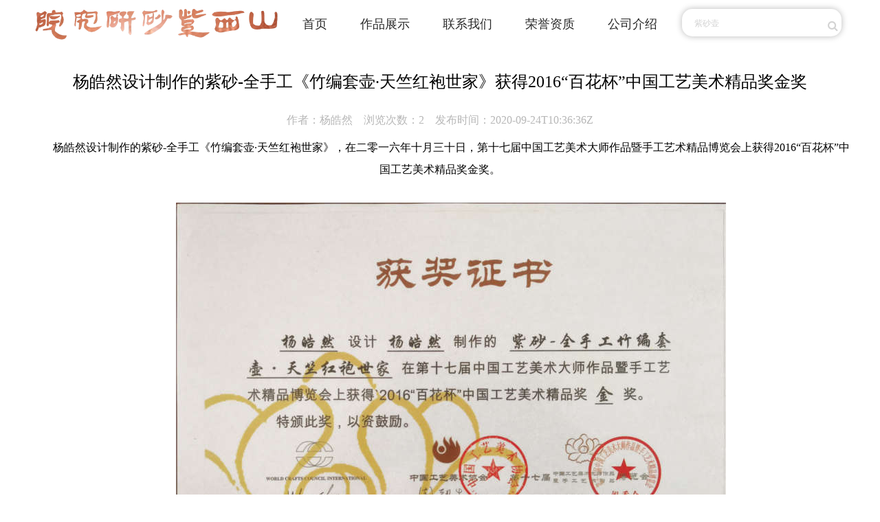

--- FILE ---
content_type: text/html; charset=utf-8
request_url: https://zs.ffwish.com/case.html?u=618&pid=624&id=680
body_size: 13058
content:
<!DOCTYPE html>
<html>
	<head>
		<meta charset="utf-8">
		<meta name="viewport" content="width=device-width, initial-scale=1, maximum-scale=1, user-scalable=no">
		
		
		
		
		<title>杨皓然设计制作的紫砂-全手工《竹编套壶·天竺红袍世家》获得2016“百花杯”中国工艺美术精品奖金奖-山西紫砂研究院-飞鸿紫砂平台</title>   
		<meta name="keywords" content="飞鸿紫砂平台,杨皓然,紫砂壶,山西紫砂研究院">
		<meta name="description" content="杨皓然设计制作的紫砂-全手工《竹编套壶·天竺红袍世家》,在二零一六年十月三十日,第十七届中国工艺美术大师作品暨手工艺术精品博览会上获得2016“百花杯”中国工艺美术精品奖金奖,山西紫砂研究院">
		<link rel="stylesheet" type="text/css" href="access/ffwbms/ffwbms.css"/>
		<link rel="stylesheet" type="text/css" href="access/css/ustyle.css"/>
		<link rel="stylesheet" type="text/css" href="access/css/umobile.css"/>
		<script src="access/js/jquery-1.7.2.min.js" type="text/javascript" charset="utf-8"></script>
	</head>
	<body>

				<!-- 导航栏 -->
		<div class="top">
			<div class="title">
				<div class="search">
					<form action="keysearchart.html" method="get">
					            <input type="text" id="searchkeywords" value="" placeholder="紫砂壶" maxlength="30" />
								<input type="hidden" name="wk0" value="" />
								<input type="hidden" name="wk1" value="" />
								<input type="hidden" name="wk2" value="" />
								<input type="hidden" name="wk3" value="" />
								<input type="hidden" name="wk4" value="" />
								<input type="hidden" name="wk5" value="" />
								<input type="hidden" name="wk6" value="" />
								<input type="hidden" name="wk7" value="" />
								<input type="hidden" name="wk8" value="" />
								<input type="hidden" name="wk9" value="" />
					            <span class="ff ff-search " onclick="rewks('searchkeywords')"></span>
					        </form>
							<script>
								function rewks(id){
									var wks = $("#"+id).val();
									//英文空格 英文逗号 英文加号 -> 每个wk中
					//模板1 通用 关键字
									//中文空格替换成英文空格
									var wks=wks.replace(/　/g," ")
									//中文逗号替换成英文空格
									var wks=wks.replace(/,/g," ")
									//中文加号替换成英文空格 
									var wks=wks.replace(/\+/g," ")
									//英文加号替换成英文空格
									var wks=wks.replace(/\+/g," ")  
									//英文逗号替换成英文空格
									var wks=wks.replace(/,/g," ")
									//alert(wks);
									//英文空格把字符串转成数组
									var allkword=wks.split(" ");
									//数组循环放入wk1-10中
									//alert(allkword.length)
									for(var i=0;i<allkword.length;i++){
										$("input[name='wk"+i+"']").val(allkword[i])
										//console.log(allkword[i])
										//console.log($("input[name='wk"+i+"']").val())
									}
									//提交表单
									//console.log($("#"+id).parent().is("div")); //[0].attr("action")
									if($("#"+id).parent().is("div")){//true
										//console.log($("#"+id).parent().parent().attr("action"));
										$("#"+id).parent().parent().submit();
									}else{//false
										//console.log($("#"+id).parent().attr("action"));
										$("#"+id).parent().submit();
									}
									//$("#wkssearch").submit();
								}
							</script>
							
				</div>

				
				
				
				<div class="timg">
					
					<img src="/upfiles/202102/20210207094716UGDlIy.png" >
					
				</div>
				<div class="nav" id="nav">

					<ul class="flex">
						<li><a href="uindex.html?u=618">首页</a></li>
						<li><a href="commodityin.html?u=618">作品展示</a></li>
						
						
						
							
						<li><a href="contact.html?u=618&id=624">联系我们</a></li>
								
							
						
							
						<li><a href="caselist.html?u=618&pid=624">荣誉资质</a></li>
							
						
							
						<li><a href="about.html?u=618&id=623">公司介绍</a></li>
								
							
						
					</ul>
				</div>
				<div onclick="mnav()" id="navclick" class="navclick">
					<span class="ff ff-navicon" ></span>
				</div>
				<script type="text/javascript">
					$(document).ready(function(){
						
						var nav = $('#nav').find('li');
						
						for(var i = 0;i<nav.length;i++){
							
							
							if(nav.eq(i).html().indexOf("case.html") != -1){
								nav.eq(i).addClass("active")
							}
						}
					})

					function mnav() {
						//alert($(".navclick").siblings().hasClass("ff-navicon"));
						if($(".navclick").children().hasClass("ff-navicon")){
							$(".navclick").children().removeClass("ff-navicon")
							$(".navclick").children().addClass("ff-close-o")
							$(".nav").show()
						}else{
							$(".navclick").children().removeClass("ff-close-o")
							$(".navclick").children().addClass("ff-navicon")
							$(".nav").hide()
						}
					}
				</script>
				<script>
					(function(){
					var src = "https://jspassport.ssl.qhimg.com/11.0.1.js?d182b3f28525f2db83acfaaf6e696dba";
					document.write('<script src="' + src + '" id="sozz"><\/script>');
					})();
				</script>
			</div>
		</div>



		<!-- 获得荣誉 -->
			<div class="honorin">
				<div class="honorname">
					<h3><a href="case.html?id=680&u=618&pid=624">杨皓然设计制作的紫砂-全手工《竹编套壶·天竺红袍世家》获得2016“百花杯”中国工艺美术精品奖金奖</a></h3>
					<span>作者：杨皓然</span><span>浏览次数：2</span><span>发布时间：2020-09-24T10:36:36Z</span>
				</div>
				<div class="honorimg">
					<p style="text-align: center;"><span style="font-size: 16px;">杨皓然设计制作的紫砂-全手工《竹编套壶·天竺红袍世家》，在二零一六年十月三十日，第十七届中国工艺美术大师作品暨手工艺术精品博览会上获得2016“百花杯”中国工艺美术精品奖金奖。</span></p><p><br/></p><p style="text-align: center;"><img src="/upfiles/202009/20200924103632V5elIy.jpg"/></p><p><br/></p><p><span style="font-size: 16px; text-align: justify; color: #333333;">杨皓然1967年生于天津。</span></p><p><br/></p><section class="page-content-wrapper login-area pb-100" style="box-sizing: border-box; -webkit-font-smoothing: antialiased; padding-bottom: 100px;"><p style="line-height: 1.75em;"><span style="font-size: 16px;">国家高级工艺美术师；天津市工艺美术大师；中国传统工艺大师；“北派紫砂制作技艺”非遗传承人；中国工艺美术协会中青人才专委会委员；天津工艺美术行业协会理事；中国紫砂文化研究院常务理事;山西省人力厅高级工艺美术职称评审委员会评会；</span></p><p style="line-height: 1.75em;"><span style="font-size: 16px;">山西紫砂研究院院长；太原理工大学艺术学院研究生校外导师；天津民建书画院副院长；阳泉紫砂行业协会创始人；平定工艺美术协会副理事长；阳泉市新联会理事顾问；平定县政协委员。　　</span></p><p style="line-height: 1.75em;"><span style="font-size: 16px;">2018年11月，在海峡两岸三地紫砂壶艺高层学术论坛活动中被授予“杰出紫砂艺人”荣誉称号。　　　</span></p><p style="line-height: 1.75em;"><span style="font-size: 16px;">2020年5月15日，被中国文化信息协会授予《手工技艺传承大国宗师》称号。　　　</span></p><p style="line-height: 1.75em;"><span style="font-size: 16px;">2015年全手工《竹编石瓢壶九件套》荣获第十七届中国（国家级）“中国工艺美术精品博览会” 金奖；　　　</span></p><p style="line-height: 1.75em;"><span style="font-size: 16px;">2015年10月《全手工蛋包提梁壶刻楷书金刚经》荣获弘钰博杯“云工奖” 金奖；《全手工竺编壶》荣获“云工奖” 银奖。　　　</span></p><p style="line-height: 1.75em;"><span style="font-size: 16px;">2016年9月《工笔画紫砂方盘》荣获第十届“华礼奖”中国创意大赛 金奖；原创作品《善缘壶》荣获第十届“华礼奖”中国创意大赛 银奖。《竺编壶》荣获第十届“华礼奖”中国创意大赛 银奖。　　　</span></p><p style="line-height: 1.75em;"><span style="font-size: 16px;">2016年9月《天竺红袍世家》套壶 在第十七届中国工艺美术大师作品暨工艺美术精品博览会上获得2016“百花杯”金奖。　　　</span></p><p style="line-height: 1.75em;"><span style="font-size: 16px;">2017年3月《紫砂套壶-禅意壶》在52届中国工艺美术交易会上获“金凤凰”创新产品设计大奖赛 金奖。　　　</span></p><p style="line-height: 1.75em;"><span style="font-size: 16px;">2017年9月《全手工竹编壶》在中国·天津第二届获“百花杯”金奖。《孔雀工笔画紫砂方盘》获银奖。《全手工福瓜壶》获铜奖。　　　</span></p><p style="line-height: 1.75em;"><span style="font-size: 16px;">2017年9月《样样如意壶》 荣获“中艺杯”银奖。　　</span></p><p style="line-height: 1.75em;"><span style="font-size: 16px;">2017年10月《母爱，工笔画紫砂方盘》在第十八届中国工艺美术大师作品暨工艺美术精品博览会上获得2017“百花杯”银奖。　　　</span></p><p style="line-height: 1.75em;"><span style="font-size: 16px;">2018年3月《橄榄球壶》在53届中国工艺美术交易会上获“金凤凰”创新产品设计大奖赛 铜奖。　　　</span></p><p style="line-height: 1.75em;"><span style="font-size: 16px;">2018年6月《全手绞泥容天壶》荣获中国廊坊仿真植物花卉暨工艺美术精品展创新设计 金奖；</span><span style="font-size: 16px;">《善缘壶》荣获中国廊坊仿真植物花卉暨工艺美术精品展创新设计金奖。</span></p><p style="line-height: 1.75em;"><span style="font-size: 16px;">2018年10月鱼化龙套壶荣获第19届《百花杯》优秀奖。　　　</span></p><p style="line-height: 1.75em;"><span style="font-size: 16px;">2019年3月《全手工万寿壶》在54届中国工艺美术交易会上获“金凤凰”创新产品设计大奖赛获得 金奖。　　　</span></p><p style="line-height: 1.75em;"><span style="font-size: 16px;">2019年9月《江山壶》获得20届“百花杯”铜奖。　　　</span></p><p style="line-height: 1.75em;"><span style="font-size: 16px;">2019年9月《六方江山壶》在中国-天津第三届“百花杯”获得金奖，《福寿至尊壶》获得银奖。　　　</span></p><p style="line-height: 1.75em;"><span style="font-size: 16px;">2019年12月《西瓜壶》获得山西省“神工杯”银奖。　　　</span></p><p style="line-height: 1.75em;"><span style="font-size: 16px;">《仿古壶》被山西民俗博物馆收藏；　　　</span></p><p style="line-height: 1.75em;"><span style="font-size: 16px;">《样样如意壶》被天津美术馆收藏；　　　</span></p><p style="line-height: 1.75em;"><span style="font-size: 16px;">《秋趣》紫砂工笔画挂盘被天津工艺美术行业协会收藏；　　　</span></p><p style="line-height: 1.75em;"><span style="font-size: 16px;">《蒸蒸日上壶》;《汉锋壶》被美国洛杉矶亚太艺术馆收藏。　　　</span></p><p style="line-height: 1.75em;"><span style="font-size: 16px;">2017年8月平定县委、县政府举办"南宜兴，北平定紫砂论坛之后，聘请了以杨皓然为首的一批宜兴紫砂艺人来平定任教，发展平定地区紫砂产业化。同年11月与平定企业家合作成立了平定鼎裕紫砂有限责任公司。带动了平定紫砂行业发展。2018年4月被授予古州十大工匠称号，荣获排名第1并被授予五一劳动奖章。</span></p><p style="line-height: 1.75em;"><span style="font-size: 16px;">2019年5月被平定县总工会评为“模范职工技术创新工作室”。今年因疫情已停业。</span></p><p style="line-height: 1.75em;"><span style="font-size: 16px;">2020年响应阳泉市委号召，利用当地紫砂资源，把紫砂行业做成产业化、集群化。4月份成立了山西紫砂研究院，杨皓然任院长。</span><span style="font-size: 16px;">　</span></p></section><p><br/></p>
				</div>
			</div>
		
				<!-- 底部 -->
		<div class="foot">
			<div class="footin">
				<p>Copyright &copy; 2020-2026. <a href="http://zs.ffwish.com">飞鸿紫砂平台</a> All rights reserved. 
					备案号：<a href="http://beian.miit.gov.cn">津ICP备2020009121号</p>
			</div>
			
		</div>
		<script>
			var _hmt = _hmt || [];
			(function() {
			  var hm = document.createElement("script");
			  hm.src = "https://hm.baidu.com/hm.js?ea4cb343e643e4e60e9465c789dc40d0";
			  var s = document.getElementsByTagName("script")[0]; 
			  s.parentNode.insertBefore(hm, s);
			})();
		</script>
		




	



	</body>
</html>


--- FILE ---
content_type: text/css; charset=utf-8
request_url: https://zs.ffwish.com/access/ffwbms/ffwbms.css
body_size: 31043
content:
@charset "utf-8";
@font-face {
	font-family: 'FontFFwbms';
	src: url('fonts/ffwbms.eot');
	src: url('fonts/ffwbms.eot') format('embedded-opentype'), 
		 url('fonts/ffwbms.woff2') format('woff2'), 
		 url('fonts/ffwbms.woff') format('woff'), 
		 url('fonts/ffwbms.ttf') format('truetype'), 
		 url('fonts/ffwbms.svg') format('svg');
	font-weight: normal;
	font-style: normal;
}
/*rem: 相对长度单位。相对于根元素(即html元素)font-size计算值的倍数*/
html{font-size: 14px;}
.ff, .ffwbms-font {
	display: inline-block;
	font: normal normal normal 14px/1 FontFFwbms;
	font-size: inherit;
	text-rendering: auto;
	-webkit-font-smoothing: antialiased;
	-moz-osx-font-smoothing: grayscale;
}

:root{
	--color-1: #234969; /*配色 1*/
	--color-2: #234969; /*配色 2*/
	--color-3: #234969; /*配色 3*/
	--color-4: #234969; /*配色 4*/
	--color-5: #234969; /*配色 5*/
	--color-6: #f0efeb; /*配色 6*/
	--color-7: #36488c; /*配色 7*/
	--color-8: #234969; /*配色 8*/
	--color-9: #282828; /*配色 9*/
	--breakpoint-xs: 360px;
	--breakpoint-sm: 576px;
	--breakpoint-md: 768px;
	--breakpoint-lg: 992px;
	--breakpoint-xl: 1200px;
}
/*减少浏览器在默认行高，边距和标题字体大小等方面的不一致性*/
html, body, div, span, applet, object, iframe,
h1, h2, h3, h4, h5, h6, p, blockquote, pre,
a, abbr, acronym, address, big, cite, code,
del, dfn, em, img, ins, kbd, q, s, samp,
small, strike, strong, sub, sup, tt, var,
b, u, i, center,
dl, dt, dd, ol, ul, li,
fieldset, form, label, legend,
table, caption, tbody, tfoot, thead, tr, th, td,
article, aside, canvas, details, embed, 
figure, figcaption, footer, header, hgroup, 
menu, nav, output, ruby, section, summary,
time, mark, audio, video {
	margin: 0; padding: 0; border: 0;
	font-size: 100%;
	font: inherit; /*继承*/
	vertical-align: baseline; /*垂直对齐：基线*/
}
a{text-decoration:none;} /*去掉下划线*/

/* HTML5 重置旧浏览器显示影响 */
article, aside, details, figcaption, figure, 
footer, header, hgroup, menu, nav, section {
	display: block;
}
body { line-height: 1;}
ol, ul { list-style: none;}
blockquote, q { quotes: none;}
blockquote:before, blockquote:after,
q:before, q:after {
	content: '';
	content: none;
}
table {
	border-collapse: collapse; /*边界折叠：折叠*/
	border-spacing: 0;
}

/*单线表格*/
.dxt{ font-size: 1rem; text-align: left; border-collapse: collapse; border-style:solid; border-color: #B0C8EA; border: 1px; margin:1rem auto;}
.dxt th,.dxt td{ border: 1px solid #B0C8EA; padding:0.5rem; line-height:1.5rem; font-weight:normal; text-align:left;}
.dxt th.t,.dxt td.t{ font-weight:bold; text-align:center; text-indent:0px; color:#666;}
.dxt tr:hover{background-color: #d4d4d4;}

/* 页码 */
.pages{width: 100%;height: auto; margin-top: .714286rem; margin-bottom: 10px; text-align: center;}
.pages .acitve{background-color: #e5ecf2;color: #000000;}
.pages .page{ margin: 0 .714286rem; display: inline-block/*内联块*/; width: auto; height: 2rem; background-color: #727171;border-radius: 2px;text-align: center;line-height: 2rem; color: #ffffff;text-decoration: none;padding: 0 .714286rem;margin: 0 .285714rem;}
.pages .page:hover{background-color: #e5ecf2;color: #000000;}
.pages a{ margin: 0 .714286rem; display: inline-block; width: auto; height: 2rem; background-color: #727171;border-radius: 2px;text-align: center;line-height: 2rem; color: #ffffff;text-decoration: none;padding: 0 .714286rem;margin: 0 .285714rem;}
.pages a:hover{background-color: #e5ecf2;color: #000000;}
.pages .notes{ margin: 0 .714286rem; display: inline-block; width: auto; height: 2rem; background-color: #727171;border-radius: 2px;text-align: center;line-height: 2rem; color: #ffffff;text-decoration: none;padding: 0 .714286rem;margin: 0 .285714rem;}

/*左侧导航菜单，width:270px
<script type="text/javascript">
$(function() {
    //菜单动作
    $('a').on('click', function() {
        $(this).parent().toggleClass('active');
        $(this).parent().siblings().removeClass('active');
        $(this).next().slideToggle();
        $(this).parent().siblings().find('.dul').slideUp();
    });
});
</script>*/
.l2nav ul{width: 100%;overflow: auto;}
.l2nav ul::-webkit-scrollbar{display: none;}
.l2nav li{width: 100%;height: auto;border-bottom: 1px solid #f5f6fa;}
.l2nav li.active .coa{background-color: #007ae1;color: #ffffff;text-decoration: none;}
.l2nav li.active .coa f{transform: rotate(180deg)/*旋转(180度)*/;}
.l2nav a{display: inline-block;width: calc(100% - 0.5rem);height: 2rem;padding-left: 0.5rem;line-height: 2rem;font-size: 1.1rem;color: #333333;text-decoration: none;}
.l2nav a f{display: inline-block;line-height: 2rem; margin-right: 0.5rem;}
.dul{display: none;width: 100%; margin-left: 1rem;}
.dli{width: 100%;height: auto;}
.dli a{display: inline-block;width: calc(100% - 0.5rem);height: 2.5rem;font-size: 1rem;color: #666666;padding-left: 0.5rem;line-height: 2.5rem;border-bottom: 1px solid #f5f6fa;text-decoration: none;}
.dli a.active{background-color: #f5f6fa;color: #007ae1;}
.dli a:hover{background-color: #f5f6fa;color: #007ae1;}
.s_nav_ico{display: none;}
.l_nav{display: block; box-shadow:/*阴影*/20px 0 20px -20px #d3d7e9;}

/*根据显示器分辨率，不同处理*/
.container{
	width: 100%;
	/* padding-right: 25px;
	padding-left: 25px; */
	margin-right: auto;
	margin-left: auto
}

/*小显示器*/
@media screen and  (max-width: 1200px) {
	.container{
		max-width: 1140px
	}
}

/*平板PRO*/
@media screen and  (max-width: 992px) {
	.container{
		max-width: 960px
	}
}

/*平板*/
@media screen and  (max-width: 768px) {
	.container{
		max-width: 720px;
		margin: 45px auto;
	}
	.s_nav_ico{display: block;}
	.l_nav{display: none;}
	#ToolBarHead {display: block;}
	#ToolBarFoot {display: block;}
}

/*手机*/
@media screen and  (max-width: 576px) { /*当屏幕尺寸小于576px时，应用下面的CSS样式*/
	.container {
		max-width: 540px
	}
}

/*小手机*/
@media screen and  (max-width: 360px) { /*当屏幕尺寸小于360px时，应用下面的CSS样式*/
	.container {
		max-width: 540px
	}
}

/*头脚固定工具条，永远固定在页面头部和底部不随滚动而滚动*/
#ToolBarHead { position:fixed/*固定*/; top:0px; width:100%; height: 3.714286rem; text-align:center; z-index:99; display: none;}
#ToolBarFoot { position:fixed; bottom:0px; width:100%; height: 3.214286rem; text-align:center; z-index:99; display: none;}

/*Flex*/
/*flex：定义布局为盒模型*/
.flex{display:-webkit-box;display:-webkit-flex;display:-ms-flexbox;display:flex;}
/*flex：自动换行*/
.flex-wrap{flex-wrap: wrap; }
/*flex：自动换行并拉开*/
.flex-wsa{flex-wrap: wrap;justify-content: space-around; }
/*flex-v：盒模型垂直布局*/
.flex-v{-webkit-box-orient:vertical;-webkit-flex-direction:column;-ms-flex-direction:column;flex-direction:column;}
/*flex-1：子元素占据剩余的空间*/
.flex-1{-webkit-box-flex:1;-webkit-flex:1;-ms-flex:1;flex:1;}
/*flex-align-center：子元素垂直居中*/
.flex-align-center{-webkit-box-align:center;-webkit-align-items:center;-ms-flex-align:center;align-items:center;}
/*flex-pack-center：子元素水平居中*/
.flex-pack-center{-webkit-box-pack:center;-webkit-justify-content:center;-ms-flex-pack:center;justify-content:center;}
/*flex-pack-justify：子元素两端对齐*/
.flex-pack-justify{-webkit-box-pack:justify;-webkit-justify-content:space-between;-ms-flex-pack:justify;justify-content:space-between;}

/*表单*/
.ffwbms_form{ margin:0; padding:0;}
/*文本输入框*/
.ffwbms_text,.ffwbms_form input[type="text"]{
    outline-style: none ;
    border: 1px solid #ccc; /* 边框 */
    border-radius: 0.5rem; /* 圆角 */
    padding: 0.2rem 0.3rem; /* 内空 */
    width:calc(100% - 0.6rem - 2px);/* 宽 */
    font-size: 1rem; /* 字体大小 */
    font-family: "Microsoft soft", "FontFFwbms"; /* 字体 */
}
/*数字输入框*/
.ffwbms_number,.ffwbms_form input[type="number"]{
    outline-style: none ;
    border: 1px solid #ccc; /* 边框 */
    border-radius: 0.5rem; /* 圆角 */
    padding: 0.2rem 0.3rem; /* 内空 */
    width:calc(100% - 0.6rem - 2px);/* 宽 */
    font-size: 1rem; /* 字体大小 */
    font-family: "Microsoft soft", "FontFFwbms"; /* 字体 */
	text-align:right;
	-moz-appearance: textfield; /* 在firefox下移除input[number]的上下箭头 */
}
.ffwbms_number::-webkit-outer-spin-button,.ffwbms_number::-webkit-inner-spin-button,
input[type="number"]::-webkit-outer-spin-button,input[type="number"]::-webkit-inner-spin-button {
	-webkit-appearance: none !important; /* 移除input[number]的上下箭头 */
	margin: 0;
}
/*密码输入框*/
.ffwbms_password,.ffwbms_form input[type="password"]{
    outline-style: none ;
    border: 1px solid #ccc; /* 边框 */
    border-radius: 0.5rem; /* 圆角 */
    padding: 0.2rem 0.3rem; /* 内空 */
    width:calc(100% - 0.6rem - 2px);/* 宽 */
    font-size: 1rem; /* 字体大小 */
    font-family: "Microsoft soft", "FontFFwbms"; /* 字体 */
}
/*提交，清空，按钮*/
button,.ffwbms_button,.ffwbms_reset,.ffwbms_submit,.ffwbms_form input[type="button"],.ffwbms_form input[type="reset"],.ffwbms_form input[type="submit"]{
    -webkit-appearance: none; /* 修改按钮默认定义 */
	box-sizing: inherit; /* 修改按钮默认定义 */
    outline-style: none ;
    border:0;
    border-radius: 0.5rem;
    padding: 0.3rem 0.3rem;
    width:calc(100% - 0.6rem);/*10em;*/
    font-size: 1rem; /* 设置字体大小 */
    font-family: "Microsoft soft", "FontFFwbms";
	text-align:center;
	color:#337ab7;
	background:#c7c7c7;
	cursor:pointer;
}
button:hover,.ffwbms_button:hover,.ffwbms_reset:hover,.ffwbms_submit:hover,.ffwbms_form input[type="button"]:hover,.ffwbms_form input[type="reset"]:hover,.ffwbms_form input[type="submit"]:hover{
	background:#337ab7; color: #fff;
}
/* 搜索输入框 */
.ffwbms_search,.ffwbms_form input[type="search"]{
    outline-style: none ;
    border: 1px solid #ccc; /* 边框 */
    border-radius: 0.5rem; /* 圆角 */
    padding: 0.2rem 0.3rem; /* 内空 */
    width:calc(100%);/* 宽 */
    font-size: 1rem; /* 字体大小 */
    font-family: "Microsoft soft", "FontFFwbms"; /* 字体 */
}
.ffwbms_search:before,.ffwbms_form input[type="search"]:before{
	font-family:wingdings; /* 这里是软件自动补全的 */
	content: "\0040";
	color:yellow;
}

/* 文件域
例：
	<a href="javascript:;" class="ffwbms_upfile">选择文件
    	<input type="file" name="" id="">
	</a>
 */
.ffwbms_upfile {
	position: relative;
	/* display: inline-block; */
	display: block;
	background: #D0EEFF;
	border: 1px solid #99D3F5;
	border-radius: 0.5rem;
	padding: 0.4rem 1rem;
	overflow: hidden;
	color: #1E88C7;
	text-decoration: none;
	text-align:center;
	line-height: 1rem;
	width:calc(100% - 2rem - 2px);
	font-family: "Microsoft soft", "FontFFwbms";
}
.ffwbms_upfile input[type="file"] {
	position: absolute;
	font-size: 1rem;
	right: 0;
	top: 0;
	opacity: 0;
	width: 100%;
}
.ffwbms_upfile:hover {
	background: #AADFFD;
	border-color: #78C3F3;
	color: #004974;
	text-decoration: none;
}
/* checkbox处理
用法： checkbox的ID和label的for名字对应
例：
	<input type="checkbox" name="checkboxG1" id="checkboxG1" />
    <label for="checkboxG1" class="checkbox-label">Option 1</label>
*/
.ffwbms_checkbox,.ffwbms_form input[type=checkbox]{
	position:absolute; z-index:-1000; left:-1000px; overflow: hidden; clip: rect(0 0 0 0); height:1px; width:1px; margin:-1px; padding:0; border:0;
}
.ffwbms_checkbox + label.ffwbms_checkbox-label,.ffwbms_form input[type=checkbox] + label.ffwbms_checkbox-label {
	display:inline-block;
	padding-left:1.8rem;
	height:1.5rem; 
	line-height:1.5rem;
	font-size:1rem;
	background: url(data:image/png;[data-uri]) no-repeat left;
	background-attachment: left;/*设置背景图像是固定的*/
	background-size: auto 100%;
	-moz-background-size:  auto 100%;
	-webkit-background-size:  auto 100%;
	vertical-align:middle;
	cursor:pointer;
}
.ffwbms_checkbox:checked + label.ffwbms_checkbox-label,.ffwbms_form input[type=checkbox]:checked + label.ffwbms_checkbox-label {
	background: url(data:image/png;[data-uri]) no-repeat left;
	background-size: auto 100%;
	-moz-background-size:  auto 100%;
	-webkit-background-size:  auto 100%;
}
label.ffwbms_checkbox-label {
	-webkit-touch-callout: none;
	-webkit-user-select: none;
	-khtml-user-select: none;
	-moz-user-select: none;
	-ms-user-select: none;
	user-select: none;
}
/* radio处理
用法： radio的ID和label的for名字对应
例：
	<input type="radio" name="radioBoxG" id="radioBoxG1" value="0">
		<label for="radioBoxG1" class="ffwbms_radio-label"> 空</label>
	
<input type="checkbox" name="checkboxG1" id="checkboxG1" />
    <label for="checkboxG1" class="checkbox-label">Option 1</label>
*/
.ffwbms_radio,.ffwbms_form input[type=radio] {
	position:absolute;
	z-index:-1000;
	left:-1000px;
	overflow: hidden;
	clip: rect(0 0 0 0);
	height:1px;
	width:1px;
	margin:-1px;
	padding:0;
	border:0;
}
.ffwbms_radio + label.ffwbms_radio-label,.ffwbms_form input[type=radio] + label.ffwbms_radio-label {
	display:inline-block;
	padding-left:1.8rem;
	height:1.5rem; 
	line-height:1.5rem;
	font-size:1rem;
	background: url(data:image/png;[data-uri]) no-repeat left;
	background-attachment: left;/*设置背景图像是固定的*/
	background-size: auto 100%;
	-moz-background-size:  auto 100%;
	-webkit-background-size:  auto 100%;
	vertical-align:middle;
	cursor:pointer;
}
.ffwbms_radio:checked + label.ffwbms_radio-label,.ffwbms_form input[type=radio]:checked + label.ffwbms_radio-label {
	background: url(data:image/png;[data-uri]) no-repeat left;
	background-size: auto 100%;
	-moz-background-size:  auto 100%;
	-webkit-background-size:  auto 100%;
}
label.ffwbms_radio-label {
	-webkit-touch-callout: none;
	-webkit-user-select: none;
	-khtml-user-select: none;
	-moz-user-select: none;
	-ms-user-select: none;
	user-select: none;
}
/* 下拉列表 */
.ffwbms_select{
	width:calc(100% - 2px);
	height:1.8rem;
	line-height:1.8rem;
	position: relative;
	overflow:hidden;
	border:1px solid #ccc; 
	-moz-border-radius: 0.5rem; /* Gecko browsers */ 
	-webkit-border-radius: 0.5rem; /* Webkit browsers */ 
	border-radius:0.5rem; 
} 
.ffwbms_select:before {/* 下箭头 */
	content: "";
	position: absolute;
	width: 0;
	height: 0;
	border: 1rem solid transparent;
	border-top-color: #ccc;
	top: 0.6rem;
	right: 0.4rem;
	font-size:0.8rem;
	cursor: pointer;
	z-index: -2;
}
.ffwbms_select select {
	padding:0.2rem;
	background:transparent;
	width:100%;
	font-size:1rem;
	border:none;
	height:1.8rem;
	-webkit-appearance: none; /*for Webkit browsers*/ 
}
.ffwbms_select option {
	-webkit-appearance:none; /*去除系统默认的样式*/
	-moz-appearance: none;
    -webkit-tap-highlight-color: rgba(0, 0, 0, 0);   /* 点击去除高亮的颜色*/
	padding: 0;
    margin:0;
    float:left;
	height: 1.5rem;
	min-height: 1.5rem;
    /*padding: 10px 0;/*当时解决输入框光标顶满input框的问题是这么解决的 如果设置了行高就会顶满没有行高的话光标高度=文字的font-size */
    border: none;
    outline: none;
    padding-left: 1rem;
    color: #66afe9;/*ok*/
    background-color: #fff;/*ok*//*当input框禁止输入的时候会有一个灰色的底色 项目需要我设置了 白色底 跟页面背景一个颜色。*/
}

/* 多行文本 */
.ffwbms_textarea,.ffwbms_form textarea{
    border: 1px solid #ccc; /* 边框 */
    border-radius: 0.5rem; /* 圆角 */
    padding: 0.2rem 0.3rem; /* 内空 */
    width:calc(100% - 0.6rem - 2px);/* 宽 */
	height: 10rem;
	line-height:1.5rem;
	font-size:1rem;
	font-family: "Microsoft soft", "FontFFwbms";
}

/*焦点边框点击发光*/
.ffwbms_text:focus,.ffwbms_form input[type="text"]:focus,
.ffwbms_password:focus,.ffwbms_form input[type="password"]:focus,
.ffwbms_textarea:focus,.ffwbms_form textarea:focus
{
    border-color: #66afe9;
    outline: 0;
    -webkit-box-shadow: inset 0 1px 1px rgba(0,0,0,.075),0 0 0.5em rgba(102,175,233,.6);
    box-shadow: inset 0 1px 1px rgba(0,0,0,.075),0 0 0.5em rgba(102,175,233,.6)
}/**/


/* FFWBMSFONT字体处理 */
/* 旋转快 */
.ff-spin {
	-webkit-animation: ff-spin 2s infinite linear;
	animation: ff-spin 2s infinite linear;
}
/* 旋转慢 */
.ff-pulse {
	-webkit-animation: ff-spin 1s infinite steps(8);
	animation: ff-spin 1s infinite steps(8);
}
@-webkit-keyframes ff-spin {
	0% {
		-webkit-transform: rotate(0deg);
		transform: rotate(0deg);
	}
	100% {
		-webkit-transform: rotate(359deg);
		transform: rotate(359deg);
	}
}
@keyframes ff-spin {
	0% {
		-webkit-transform: rotate(0deg);
		transform: rotate(0deg);
	}
	100% {
		-webkit-transform: rotate(359deg);
		transform: rotate(359deg);
	}
}

.ff-rotate-90 {
	-ms-filter: "progid:DXImageTransform.Microsoft.BasicImage(rotation=1)";
	-webkit-transform: rotate(90deg);
	-ms-transform: rotate(90deg);
	transform: rotate(90deg);
}
.ff-rotate-180 {
	-ms-filter: "progid:DXImageTransform.Microsoft.BasicImage(rotation=2)";
	-webkit-transform: rotate(180deg);
	-ms-transform: rotate(180deg);
	transform: rotate(180deg);
}
.ff-rotate-270 {
	-ms-filter: "progid:DXImageTransform.Microsoft.BasicImage(rotation=3)";
	-webkit-transform: rotate(270deg);
	-ms-transform: rotate(270deg);
	transform: rotate(270deg);
}
.ff-flip-horizontal {
	-ms-filter: "progid:DXImageTransform.Microsoft.BasicImage(rotation=0, mirror=1)";
	-webkit-transform: scale(-1, 1);
	-ms-transform: scale(-1, 1);
	transform: scale(-1, 1);
}
.ff-flip-vertical {
	-ms-filter: "progid:DXImageTransform.Microsoft.BasicImage(rotation=2, mirror=1)";
	-webkit-transform: scale(1, -1);
	-ms-transform: scale(1, -1);
	transform: scale(1, -1);
}
:root .ff-rotate-90, /* 右转90度 */
:root .ff-rotate-180, /* 右转180度 */
:root .ff-rotate-270, /* 右转270度 */
:root .ff-flip-horizontal, /* 水平镜像 */
:root .ff-flip-vertical { /* 垂直镜像 */
	filter: none;
}
/* 字符垂直居中 */
.ff-stack {
	position: relative;
	display: inline-block;
	width: 2rem;
	height: 2rem;
	line-height: 2rem;
	vertical-align: middle;
}
.ff-stack-1x,
.ff-stack-2x {
	position: absolute;
	left: 0;
	width: 100%;
	text-align: center;
}
.ff-stack-1x {
	line-height: inherit;
}
.ff-stack-2x {
	font-size: 2rem;
}
/* 白色 */
.ff-inverse {
  color: #ffffff;
}
/* 定义读取ICO字符 */
.ff-F007:before,.ff-music:before {
	content: "\F007"; /*音乐*/
}
.ff-f009:before,.ff-envelope-w:before {
	content: "\f009";/*信封(白)*/
}
.ff-f00b:before,.ff-envelope:before {
	content: "\f00b";/*信封*/
}
.ff-f00d:before,.ff-heart-w:before {
	content: "\f00d";/*心(白)*/
}
.ff-f00e:before,.ff-heart:before {
	content: "\f00e";/*心*/
}
.ff-f00f:before,.ff-star-w:before {
	content: "\f00f";/*五角星(白)*/
}
.ff-f011:before,.ff-star-h:before {
	content: "\f011";/*五角星(半白)*/
}
.ff-f012:before,.ff-star:before {
	content: "\f012";/*五角星*/
}
.ff-f013:before,.ff-user:before {
	content: "\f013";/*个人 fa-user-plus fa-user-times */
}
.ff-f014:before,.ff-user-c-w:before {
	content: "\f014";/*个人-圆(白)*/
}
.ff-f015:before,.ff-user-c:before {
	content: "\f015";/*个人-圆*/
}
.ff-f016:before,.ff-group:before {
	content: "\f016";/*组*/
}
.ff-f017:before,.ff-female-doll:before {
	content: "\f017";/*女-人形*/
}
.ff-f018:before,.ff-male-doll:before {
	content: "\f018";/*男-人形*/
}
.ff-f019:before,.ff-female-sign:before {
	content: "\f019";/*女-标志*/
}
.ff-f01a:before,.ff-male-sign:before {
	content: "\f01a";/*男-标志*/
}
.ff-f01b:before,.ff-wheelchair:before {
	content: "\f01b";/*轮椅*/
}
.ff-f01c:before,.ff-arrow-left:before {
	content: "\f01c";/*箭头-左*/
}
.ff-f01d:before,.ff-arrow-right:before {
	content: "\f01d";/*箭头-右*/
}
.ff-f01e:before,.ff-arrow-upper:before {
	content: "\f01e";/*箭头-上*/
}
.ff-f01f:before,.ff-arrow-lower:before {
	content: "\f01f";/*箭头-下*/
}
.ff-f020:before,.ff-triangle-left:before {
	content: "\f020";/*三角-左*/
}
.ff-f021:before,.ff-triangle-right:before {
	content: "\f021";/*三角-右*/
}
.ff-f022:before,.ff-triangle-upper:before {
	content: "\f022";/*三角-上*/
}
.ff-f023:before,.ff-triangle-lower:before {
	content: "\f023";/*三角-下*/
}
.ff-f024:before,.ff-triangle-upper-c:before {
	content: "\f024";/*三角-中上*/
}
.ff-f025:before,.ff-triangle-lower-c:before {
	content: "\f025";/*三角-中下*/
}
.ff-f026:before,.ff-double-left:before {
	content: "\f026";/*双线-左*/
}
.ff-f027:before,.ff-double-right:before {
	content: "\f027";/*双线-右*/
}
.ff-f028:before,.ff-double-upper:before {
	content: "\f028";/*双线-上*/
}
.ff-f029:before,.ff-double-lower:before {
	content: "\f029";/*双线-下*/
}
.ff-f02a:before,.ff-solid-left:before {
	content: "\f02a";/*单线-左*/
}
.ff-f02b:before,.ff-solid-right:before {
	content: "\f02b";/*单线-右*/
}
.ff-f02c:before,.ff-solid-upper:before {
	content: "\f02c";/*单线-上*/
}
.ff-f02d:before,.ff-solid-lower:before {
	content: "\f02d";/*单线-下*/
}
.ff-f02e:before,.ff-thick-upper:before {
	content: "\f02e";/*粗线-上*/
}
.ff-f02f:before,.ff-thick-lower:before {
	content: "\f02f";/*粗线-下*/
}
.ff-f030:before,.ff-plus:before {
	content: "\f030";/*加*/
}
.ff-f031:before,.ff-minus:before {
	content: "\f031";/*减*/
}
.ff-f032:before,.ff-search:before {
	content: "\f032";/*放大镜*/
}
.ff-f033:before,.ff-search-plus:before {
	content: "\f033";/*放大*/
}
.ff-f034:before,.ff-search-minus:before {
	content: "\f034";/*缩小*/
}
.ff-f035:before,.ff-ok:before {
	content: "\f035";/*确认*/
}
.ff-f036:before,.ff-close:before {
	content: "\f036";/*放弃*/
}
.ff-f037:before,.ff-ok-o:before {
	content: "\f037";/*确认*/
}
.ff-f038:before,.ff-close-o:before {
	content: "\f038";/*放弃*/
}
.ff-f039:before,.ff-disables:before {
	content: "\f039";/*失效*/
}
.ff-f03a:before,.ff-question:before {
	content: "\f03a";/*疑问*/
}
.ff-f03b:before,.ff-info:before {
	content: "\f03b";/*信息*/
}
.ff-f03c:before,.ff-exclamation:before {
	content: "\f03c";/*感叹*/
}
.ff-f03d:before,.ff-chest-card:before {
	content: "\f03d";/*胸牌*/
}
.ff-f03e:before,.ff-id-card-w:before {
	content: "\f03e";/*证件(白)*/
}
.ff-f03f:before,.ff-id-card:before {
	content: "\f03f";/*证件*/
}
.ff-f040:before,.ff-upvote:before {
	content: "\f040";/*点赞*/
}
.ff-f041:before,.ff-downvote:before {
	content: "\f041";/*拍砖*/
}
.ff-f042:before,.ff-entry:before {
	content: "\f042";/*进入*/
}
.ff-f043:before,.ff-exit:before {
	content: "\f043";/*退出*/
}
.ff-f044:before,.ff-cloud:before {
	content: "\f044";/*云*/
}
.ff-f045:before,.ff-upload:before {
	content: "\f045";/*上传*/
}
.ff-f046:before,.ff-download:before {
	content: "\f046";/*下载*/
}
.ff-f047:before,.ff-computer:before {
	content: "\f047";/*电脑*/
}
.ff-f048:before,.ff-notebook:before {
	content: "\f048";/*笔记本*/
}
.ff-f049:before,.ff-phone-tablet:before {
	content: "\f049";/*平板电脑*/
}
.ff-f04a:before,.ff-mobile-phone:before {
	content: "\f04a";/*手机*/
}
.ff-f04b:before,.ff-shopping-cart:before {
	content: "\f04b";/*购物车*/
}
.ff-f04c:before,.ff-add-cart:before {
	content: "\f04c";/*加入购物车*/
}
.ff-f04d:before,.ff-delivery:before {
	content: "\f04d";/*送货*/
}
.ff-f04e:before,.ff-like:before {
	content: "\f04e";/*喜欢*/
}
.ff-f04f:before,.ff-dislike:before {
	content: "\f04f";/*不喜欢*/
}
.ff-f050:before,.ff-Maximization:before {
	content: "\f050";/*窗口最大化*/
}
.ff-f051:before,.ff-minimize:before {
	content: "\f051";/*窗口最小化*/
}
.ff-f052:before,.ff-reduction:before {
	content: "\f052";/*窗口还原*/
}
.ff-f053:before,.ff-window-close:before {
	content: "\f053";/*窗口关闭*/
}
.ff-f054:before,.ff-window-close-w:before {
	content: "\f054";/*窗口关闭(白)*/
}
.ff-f055:before,.ff-arrows-v:before {
	content: "\f055";/*窗口垂直拉伸*/
}
.ff-f056:before,.ff-arrows-h:before {
	content: "\f056";/*窗口水平拉伸*/
}
.ff-f057:before,.ff-arrows:before {
	content: "\f057";/*窗口移动*/
}
.ff-f058:before,.ff-earphone:before {
	content: "\f058";/*耳机*/
}
.ff-f059:before,.ff-volume-off:before {
	content: "\f059";/*声音关闭*/
}
.ff-f05a:before,.ff-volume:before {
	content: "\f05a";/*声音*/
}
.ff-f05b:before,.ff-microphone:before {
	content: "\f05b";/*麦克风*/
}
.ff-f05c:before,.ff-micro-slash:before {
	content: "\f05c";/*麦克风关闭*/
}
.ff-f05d:before,.ff-unlock:before {
	content: "\f05d";/*解锁*/
}
.ff-f05e:before,.ff-lock:before {
	content: "\f05e";/*加锁*/
}
.ff-f05f:before,.ff-streaming:before {
	content: "\f05f";/*流媒体*/
}
.ff-f060:before,.ff-spinner:before {
	content: "\f060";/*旋转器*/
}
.ff-f061:before,.ff-refresh:before {
	content: "\f061";/*刷新*/
}
.ff-f062:before,.ff-line-chart:before {
	content: "\f062";/*面积统计图*/
}
.ff-f063:before,.ff-trend-chart:before {
	content: "\f063";/*走势统计图*/
}
.ff-f064:before,.ff-bar-chart:before {
	content: "\f064";/*条形统计图*/
}
.ff-f065:before,.ff-pie-chart:before {
	content: "\f065";/*饼状统计图*/
}
.ff-f066:before,.ff-file:before {
	content: "\f066";/*页*/
}
.ff-f067:before,.ff-book:before {
	content: "\f067";/*书*/
}
.ff-f068:before,.ff-folder:before {
	content: "\f068";/*文件夹*/
}
.ff-f069:before,.ff-folder-open:before {
	content: "\f069";/*文件夹(打开)*/
}
.ff-f06a:before,.ff-image:before {
	content: "\f06a";/*图片*/
}
.ff-f06b:before,.ff-recorder:before {
	content: "\f06b";/*录像机*/
}
.ff-f06c:before,.ff-camera:before {
	content: "\f06c";/*照相机*/
}
.ff-f06d:before,.ff-print:before {
	content: "\f06d";/*打印机*/
}
.ff-f06e:before,.ff-bluetooth-w:before {
	content: "\f06e";/*蓝牙(白)*/
}
.ff-f06f:before,.ff-bluetooth:before {
	content: "\f06f";/*蓝牙*/
}
.ff-f070:before,.ff-ascending:before {
	content: "\f070";/*升序*/
}
.ff-f071:before,.ff-descending:before {
	content: "\f071";/*降序*/
}
.ff-f072:before,.ff-filter:before {
	content: "\f072";/*过滤*/
}
.ff-f073:before,.ff-qr-code:before {
	content: "\f073";/*二维码*/
}
.ff-f074:before,.ff-bar-code:before {
	content: "\f074";/*条型码*/
}
.ff-f075:before,.ff-tag:before {
	content: "\f075";/*标签*/
}
.ff-f076:before,.ff-flag-tag:before {
	content: "\f076";/*旗帜标签*/
}
.ff-f077:before,.ff-flag-tag-w:before {
	content: "\f077";/*旗帜标签(白)*/
}
.ff-f078:before,.ff-position:before {
	content: "\f078";/*位置*/
}
.ff-f079:before,.ff-earth:before {
	content: "\f079";/*地球*/
}
.ff-f07a:before,.ff-tool:before {
	content: "\f07a";/*工具*/
}
.ff-f07b:before,.ff-set:before {
	content: "\f07b";/*设置*/
}
.ff-f07c:before,.ff-see:before {
	content: "\f07c";/*看*/
}
.ff-f07d:before,.ff-see-no:before {
	content: "\f07d";/*不看*/
}
.ff-f07e:before,.ff-bell:before {
	content: "\f07e";/*铃铛*/
}
.ff-f07f:before,.ff-bell-no:before {
	content: "\f07f";/*铃铛禁止*/
}
.ff-f080:before,.ff-navicon:before {
	content: "\f080";/*导航*/
}
.ff-f081:before,.ff-list:before {
	content: "\f081";/*列表*/
}
.ff-f082:before,.ff-signal:before {
	content: "\f082";/*信号*/
}
.ff-f083:before,.ff-wifi-i:before {
	content: "\f083";/*WIFI(斜)*/
}
.ff-f084:before,.ff-wifi:before {
	content: "\f084";/*WIFI*/
}
.ff-f085:before,.ff-eyedropper:before {
	content: "\f085";/*取色滴管*/
}
.ff-f086:before,.ff-diamond:before {
	content: "\f086";/*钻石*/
}
.ff-f087:before,.ff-birthday:before {
	content: "\f087";/*生日蛋糕*/
}
.ff-f088:before,.ff-calendar:before {
	content: "\f088";/*日历*/
}
.ff-f089:before,.ff-gift:before {
	content: "\f089";/*礼品*/
}
.ff-f08a:before,.ff-hot:before {
	content: "\f08a";/*热*/
}
.ff-f08b:before,.ff-telephone:before {
	content: "\f08b";/*电话*/
}
.ff-f08c:before,.ff-clock:before {
	content: "\f08c";/*时钟*/
}
.ff-f08d:before,.ff-play:before {
	content: "\f08d";/*播放*/
}
.ff-f08e:before,.ff-garbage-can-w:before {
	content: "\f08e";/*垃圾桶(白)*/
}
.ff-f08f:before,.ff-garbage-can:before {
	content: "\f08f";/*垃圾桶*/
}
.ff-f090:before,.ff-home:before {
	content: "\f090";/*主页*/
}
.ff-f091:before,.ff-language:before {
	content: "\f091";/*语言*/
}
.ff-f092:before,.ff-go-back:before {
	content: "\f092";/*后退*/
}
.ff-f093:before,.ff-share:before {
	content: "\f093";/*分享*/
}
.ff-f094:before,.ff-undo:before {
	content: "\f094";/*取消*/
}
.ff-f095:before,.ff-circle-w:before {
	content: "\f095";/*圆圈(白)*/
}
.ff-f096:before,.ff-circle:before {
	content: "\f096";/*圆圈*/
}
.ff-f097:before,.ff-edit:before {
	content: "\f097";/*编辑*/
}
.ff-f098:before,.ff-share-square:before {
	content: "\f098";/*分享(方)*/
}
.ff-f099:before,.ff-check:before {
	content: "\f099";/*选择*/
}
.ff-f09a:before,.ff-credit-card:before {
	content: "\f09a";/*信用卡*/
}
.ff-f09b:before,.ff-power:before {
	content: "\f09b";/*电源开关*/
}
.ff-f09c:before,.ff-link:before {
	content: "\f09c";/*链接*/
}
.ff-f09d:before,.ff-source-code:before {
	content: "\f09d";/*源代码*/
}



--- FILE ---
content_type: text/css; charset=utf-8
request_url: https://zs.ffwish.com/access/css/ustyle.css
body_size: 10614
content:
/* 首页导航部分 */
*{font-size: 14px;}
body{ margin: 0 auto; background-color: #fff;}
a{color: #000;text-shadow: -1px 0 white, 0 1px white, 1px 0 white, 0 -1px white;}
strong{font-weight: bold;}

.divhide{display: block;}

.top{width: 100%; min-height: 65px;}
.top .title{max-width: 1200px; height: 100%; margin: 0 auto; }
.top .title .naviconn{display: none;}
.top .title .navclose{display: none;}
.title .timg{ height: 52px;margin: 8px;float: left; max-width: 30%;}
.title .timg img{width: 100%;}

.nav ul{margin: 0 auto; height: auto;}
.nav ul li{ line-height: 1.1rem; float:left; position: relative; overflow: inherit; padding: 1.7rem 1.5rem; }
.nav ul li:hover{border-bottom: 3px solid #a91313;}
.nav ul li.active{border-bottom: 3px solid #a91313;}
.nav ul li a{line-height: 1.1rem; text-decoration: none;color: #282828; font-size: 1.1rem;}

.nav ul li .menue{z-index: 999;text-align: center; background-color: #fff; height: 400px; position: absolute; left: -150px; display: none; width: 850px;}
.nav ul li:hover .menue{display: block; border: 1px solid #eb9b9b; border-top: none;}
.menue div{ min-width: 130px; max-width: 225px; padding: 1rem; float: left;}
.menue p{ min-width: 75px; text-align: center; line-height: 2rem; margin: 0 0.5rem; position: relative; padding-right: 1.5rem;}
.menue p:hover{background-color: #eb9b9b;}
.menue p span{ position: absolute; top: 0; right: 0; cursor: pointer; background-color: #fff; }

.navclick{display: none;}

.search{line-height: 65px; float: right; margin-right: 1rem; }
.search input{width: 12rem; line-height: 2.5rem; outline: none;border-radius: 0.9375rem;box-shadow: 0 0 0.625rem 0 #b8b8b8;border: none; padding: 0 2rem 0 0.5rem;}
.search input::placeholder{font-size: 0.75rem;color: #d3d3d3;padding-left: 0.625rem;}
.search .ff-search{color: #d3d3d3;position: absolute;margin: 0 0 0 -20px;margin-top: 1.9rem; cursor: pointer;}

.proint {overflow: auto; min-height: 500px; }
.proint .pcontail{max-width: 1200px; height:500px;margin: 0 auto; overflow: hidden; }
.pcontail_a{display: flex;flex-direction: column;flex-wrap: wrap; height:100%; float: left;margin-left: 1rem;}
.pcontail_a .pcontent{padding: 15px;}
.pcontail_a .pcontent h5{color: #fcfcfc;letter-spacing: 0.6rem; font-size: 40px;font-weight: 100;margin: 0; margin: 0.3rem auto;}
.pcontail_a .pcontent p{color: #f9f9f9;letter-spacing: 0.2rem; line-height: 1.5rem;}
.pcontail_a .pdetail{height: auto;max-width: 500px;background-color: #f9f9f9;padding: 15px;margin-top: 20px;}
.pcontail_a .pdetail h2{margin: 5px; width: auto;}
.pcontail_a .pdetail p{color: #757575;letter-spacing: 1px; float: left;}
.pcontail_a .pdetail .plast{margin-bottom: 30px;}
.pcontail_a .pdetail a{color: #cc0505;border: 1px solid #cc0505;padding: 5px;text-decoration: none; float: right;}

/* 首页产品推荐 */
.ind_plist{max-width: 1200px; height: 100%; margin: 0 auto 2rem auto; overflow: hidden;}
.ind_plist h2{line-height: 3rem; margin: 1rem 0 0 0; font-size: x-large; font-weight: bold; padding: 0 1rem;}
.ind_plist h2 p{font-size: 1rem; margin: 0; color: #a2a0a0;}
.ind_plist h2 p a{float: right; font-size: small; color: #8e8e8e; font-weight: normal;}

.product{width: 276px; max-width: 276px; height: 268px; max-height: 268px; margin: 0.6rem; float: left; border: 2px solid #fff; text-align: center;}
.product h3{line-height: 50px;}
.product:hover{border: 2px solid rgb(231, 175, 175);}
.product .describe{font-size: 0.75rem; color: #919191; white-space: nowrap; overflow: hidden; text-overflow: ellipsis;}
.product .price span{font-size: 0.8rem;}
.product .price{font-size: 1.2rem;}
.product a{text-decoration: none;margin: 0 auto; font-size: large; width: 276px;}
.product a img{max-width: 100%; max-height: 184px;}
.product a h3{font-size: 1rem;color: #3a3a3a; white-space: nowrap; overflow: hidden; text-overflow: ellipsis;}

/* 首页友情链接 */
.ind_llist{max-width: 1200px; height: 100%; margin: 0 auto 2rem auto; overflow: hidden;}
.ind_llist h2{line-height: 3rem; margin: 1rem 0 0 0; font-size: x-large; font-weight: bold; padding: 0 1rem;}
.ind_llist a{float: left; margin: 0.1rem 0.2rem; padding: 0.6rem 0.6rem;}
.ind_llist a:hover{background: #f7b589;}

/* 首页个人简介 */  
.outprofile{padding-bottom: 3rem; width: 100%; height: 450px; position: relative;}
.outprofile .bgtable{ border: 0; width: 100%; height: 100%; z-index: -1;}
.outprofile .bgleft{background-color: #9B2A26; }
.outprofile .bgright{width: 10%;}
.inprofiles{width: 100%;position: absolute; top: 0;}
.inprofile{max-width: 1200px; margin: 0 auto; display: -webkit-box;}
.inprofile .divback{max-width: 290px; height: 290px; float: left; margin-top: 55px;}
.inprofile .divback img{max-width: 100%; height: 100%;}
.inprofile .introduce {max-width: 900px;float: left;  text-align: right;/* text-shadow:-1px 0 white,0 1px white,1px 0 white,0 -1px white; */}
.inprofile .introduce .introducetxt{
	display: -webkit-box; -webkit-box-orient: vertical; -webkit-line-clamp: 9; 
	overflow: hidden; text-overflow: ellipsis; text-align: left;padding: 0 2rem ; background: #F9F9F9;max-height: 360px;
	}
.inprofile .introduce img{display: none;}
.inprofile .introduce h3{font-size: 1.75rem; text-align: center;line-height: 40px;}
.inprofile .introduce p{text-indent: 2rem;font-size: 1rem;color: #5e5e5e;line-height: 2rem;text-align: left;}
.inprofile .introduce a{ line-height: 3rem; text-decoration: none;border: 0.0625rem solid #feb66e;color: #727272;border-radius: 1.25rem;padding: 0.25rem 1rem; margin-right: 2rem;}

/* footer尾部 */ 
.foot{display: flex;justify-content: center;align-items: center;background-color: #9B2A26;height: 4.6875rem;}
.foot .footin{width: 1200px;color: #ffffff;text-align: center;}
.foot .footin a{text-shadow:none;color: #ffffff}

.selects{display: flex;justify-content: space-evenly;font-size: 0.75rem;flex-wrap: wrap;}
.selects .sel1{display: none;}
.selects .sel1 .sels{width: 8rem;border-radius: 0.9375rem;padding: 0.25rem;outline: none; margin: 0.5rem;}

/* page */
.page{width: 100%; text-align: center; background-color: transparent; line-height: 3rem; height: auto; margin: 0 0 2rem 0; border-radius: 0; display: block;}
.page:hover{background-color: transparent; color: #000000;}
.page a{text-decoration: none;color: #000000;padding: 0.425rem 0.875rem; margin: 0 0.3rem; white-space:nowrap; text-shadow:none;}
.page  a:hover{background-color: darkgrey;}
.page  a.curr{background-color: darkgrey;}

.prolist{max-width: 1200px;margin: 2rem auto 1rem auto ;}
.prolist .grid:last-child{margin-bottom: 30px;}
.prolist .grid{height: 3px;background-color: gainsboro; max-width: 1200px;}
.prolist .proname{display: flex;}
.prolist .proname p{color: #b54b37;padding:0.4rem 0.5rem; font-size: small; margin: 6px 0;}
.prolist .proname p.acitve{background-color: #f9e2d2;border-radius: 2px; background-color: #F9E2D2}
#pfclose{margin-top: 1px;margin-left: -8px;color: #b54b37; cursor: pointer;}

/* 产品详情 */
.inproduct{max-width: 1200px; padding-top: 3.75rem; margin: 0 auto;}
.inproduct .proimg{padding-bottom: 0.25rem;}
.inproduct .proimg .img1{width: 23.4375rem;height: 23.4375rem;padding-bottom: 5.25rem; margin: 0 0 0 2rem;}

.inproduct .prodetail{background-color: #f9f8f4;padding:1rem 1.875rem;margin: 5px;text-align: left;}
.inproduct .prodetail p{line-height: 2rem;text-indent: 2rem;text-align: left;}
.inproduct .prodetail img{max-width: 100%;}
.inproduct .proimg .pros1{margin: 2rem;}
.proimg .pros1 h2{line-height: 2rem; font-size: x-large;}    
.proimg .pros1 a{text-decoration: none;color: #42210b;border-radius: 1.9375rem;border: 1px solid #7a2d1e;padding: 0.3125rem 1.625rem;float: right;}
.proimg .pros1 div{display: -webkit-box; -webkit-box-orient: vertical; -webkit-line-clamp: 7; overflow: hidden; margin-bottom: 1rem;}    
.proimg .pros1 p{text-indent: 2rem; line-height: 2rem; margin: 0;}    
.proimg .pros1 .p2{padding-bottom: 1.25rem;}    

/* 个人简介 */
.incontent{max-width: 1200px; background-color: #F9F9F9; margin: 2rem auto; padding: 2rem; border-radius: 1rem;} 
.incontent h3{text-align: center; font-size:x-large; line-height: 3rem;}
.incontent p{ text-indent: 2rem; line-height: 2.5rem; font-size: large; margin: 0;}

/* 获得荣誉 */
.honor2{padding: 1.5rem 0; max-width: 1200px; margin: 0 auto;}
.honor2 h2{text-align: center; line-height: 3rem; font-size: large;}
.honor2 h3 span{color: #515151; margin: 1.5rem; font-size: xx-small;}
.honor2 ul{padding: 0;}
.honor2 ul li{border-bottom: 0.0625rem solid #515151; line-height: 2.8rem; width: 90%; margin: 0 auto;}
.honor2 ul li:hover a{font-weight: bold;}
.honor2 ul li a{display: block;text-decoration: none;font-size: 1.125rem;color: #333333;overflow: hidden;text-overflow: ellipsis;white-space: nowrap;}
.honor2 ul li span{float: right; font-size: small;}

/* 荣誉详情页面 */
.honorin{max-width: 1200px; padding-bottom: 3.75rem; margin: 0 auto; text-align: center; padding: 1rem;}
.honorin .honorname h3{line-height: 4rem; font-size: x-large; margin: 0;}
.honorin .honorname span{color: #b7b7b7; margin: 0 0.5rem; line-height: 3rem;}

.honorin p{text-indent: 2rem;line-height: 2rem; text-align: left;}
.honorin img{max-width: 100%;}

/* 联系我们页面 */
.concatent{ max-width: 1200px; position: relative; margin: 30px auto 3rem auto; overflow: auto;}
.concatimg{width: 300px; z-index: 1;margin: 0 auto;position: absolute; top: 0; left: 20px;}
.concatimg img{width: 100%;max-height: 350px;}
.catcontent{background-color: #E5E5E5; max-width: 80.75%;z-index: 0;padding-bottom: 50px;font-size: 1.125rem; margin: 170px 0px 0 150px;}
.catcontent p{padding-left: 193px; padding-right: 80px;line-height: 40px; text-indent: 2rem;}
.catcontent h5{padding-left: 193px;}
.backred{height: 2.5rem;width: 10.625rem;background-color: #FF8564;z-index: 1;position: absolute;right: 2rem;top: 320px;}

.mapimg{max-width: 1200px; padding-bottom: 3.75rem; margin: 0 auto;}
.mapimg .mimg{padding: 0 1.25rem 0 1.25rem;}
.mapimg .mimg .showimg{display: inline-block;height: auto;max-width: 100%;}

.imgmap{overflow: hidden;border: 2px solid darkgray;margin: 0 auto;}
.imgmap .showimg{cursor: pointer;transition: all 0.6s;width: 1200px;height: 600px;}   
.mapimg .mimg .showimg:hover{transform: scale(1.5);}
.mapimg .mimg p{font-size: 1.5rem;font-weight: 600;} 

/* 背景标题 */
.bg{position: relative;}
.bgtitle{position: absolute;top: 50%;left: 50%;font-size: 26px;letter-spacing: 5px;transform: translate(-50%,-50%);}


/*产品列表页 */
.progrid{grid-template-columns: repeat(auto-fill, 250px);display: grid;flex-wrap: wrap;}
.prosize{height: 170px;max-width: 276px;}

--- FILE ---
content_type: text/css; charset=utf-8
request_url: https://zs.ffwish.com/access/css/umobile.css
body_size: 2149
content:
@media screen and  (max-width: 414px) {
    .flex .a{max-width: 156px;}
	
	.ind_plist .progrid {grid-template-columns: repeat(auto-fill, 180px);display: grid;flex-wrap: wrap;}
}

@media screen and  (max-width: 576px) {
    .search{display: none; float: none; margin: 0;}

    .mapimg .mimg .showimg:hover{transform: scale(3.5);}
	.progrid {grid-template-columns: repeat(auto-fill, 200px);display: grid;flex-wrap: wrap;}
	
}

@media screen and  (max-width: 768px) {
    .navclick{display: block;font-size: 2.6rem; float: right; cursor: pointer; position: absolute; top: 1rem; right: 1rem; }
    .nav {display: none; overflow: auto; position: fixed; top: 60px; width: 100%; padding-left: 2rem;  background-color: #333333;z-index: 99999;}
    .nav ul{display: block;  list-style: none;}
    .nav ul li{float: none; text-align: center;}
    .nav ul li a{line-height: 1.1rem; text-decoration: none;color: #ececec; font-size: 1.2rem; text-shadow: none;}
    .nav ul li.active{border: 0;}
    .nav ul li:hover{border: 0;}
    .nav ul li:hover .menue{display: none;}
    /*.nav{display: none;}*/
    .search{float: none; margin: 0 auto; display: inline-block;}

    .inproduct .proimg{display: block;}
	.inproduct .proimg .img1 {margin: 0 auto;}

    /*calc(100% - 3.6rem )*/
    .proint{display: none;}
    .inprofile{display: block; overflow: auto;}
    .inprofile .divback{text-align: center; width: 100%;margin: 55px auto 0 auto; float: none;}
    .inprofile .divback img{width: 100%;}
    .outprofile{overflow: visible; height: 41rem;}
    .outprofile .bgtable{display: none;}

    .selects .sel1{display: block;}
    .honor2 ul li{width: calc(100% - 2rem );}

    .concatimg{margin: 0 auto; position:static; top: auto; left: auto;}
    .backred{display: none;}
    .catcontent{margin: 1rem;max-width: 100%;padding-bottom: 1px;}
    .catcontent p{padding: 1rem;}
    .catcontent h5{padding-left: 1rem;}

	.top .title .timg{max-width: 80%;}

    .mapimg .mimg .showimg:hover{transform: scale(2.5);}
	.honorin img{display: flex;}

}

@media screen and  (max-width: 992px) {
	.backred{display: none;}
	.catcontent p {padding-right: 1.5rem;}
	.top .title .timg{display: none;}
}
@media (min-width: 992px) and (max-width: 1199px) {

}



